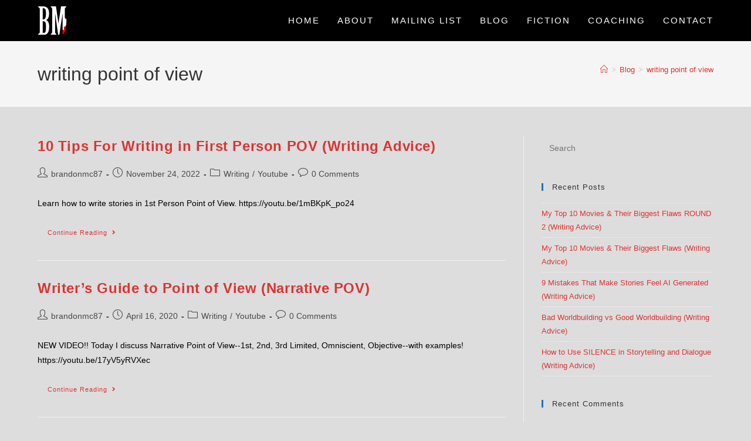

--- FILE ---
content_type: text/html; charset=UTF-8
request_url: https://brandonmcnulty.com/tag/writing-point-of-view/
body_size: 16612
content:
<!DOCTYPE html>
<html class="html" lang="en-US">
<head>
	<meta charset="UTF-8">
	<link rel="profile" href="https://gmpg.org/xfn/11">

	<meta name='robots' content='index, follow, max-image-preview:large, max-snippet:-1, max-video-preview:-1' />
<meta name="viewport" content="width=device-width, initial-scale=1">
	<!-- This site is optimized with the Yoast SEO plugin v26.8 - https://yoast.com/product/yoast-seo-wordpress/ -->
	<title>writing point of view Archives - BrandonMcNulty.com</title>
	<link rel="canonical" href="https://brandonmcnulty.com/tag/writing-point-of-view/" />
	<meta property="og:locale" content="en_US" />
	<meta property="og:type" content="article" />
	<meta property="og:title" content="writing point of view Archives - BrandonMcNulty.com" />
	<meta property="og:url" content="https://brandonmcnulty.com/tag/writing-point-of-view/" />
	<meta property="og:site_name" content="BrandonMcNulty.com" />
	<meta name="twitter:card" content="summary_large_image" />
	<meta name="twitter:site" content="@McNultyFiction" />
	<script type="application/ld+json" class="yoast-schema-graph">{"@context":"https://schema.org","@graph":[{"@type":"CollectionPage","@id":"https://brandonmcnulty.com/tag/writing-point-of-view/","url":"https://brandonmcnulty.com/tag/writing-point-of-view/","name":"writing point of view Archives - BrandonMcNulty.com","isPartOf":{"@id":"https://brandonmcnulty.com/#website"},"breadcrumb":{"@id":"https://brandonmcnulty.com/tag/writing-point-of-view/#breadcrumb"},"inLanguage":"en-US"},{"@type":"BreadcrumbList","@id":"https://brandonmcnulty.com/tag/writing-point-of-view/#breadcrumb","itemListElement":[{"@type":"ListItem","position":1,"name":"Home","item":"https://brandonmcnulty.com/"},{"@type":"ListItem","position":2,"name":"writing point of view"}]},{"@type":"WebSite","@id":"https://brandonmcnulty.com/#website","url":"https://brandonmcnulty.com/","name":"BrandonMcNulty.com","description":"Official Website of Writer Brandon McNulty","publisher":{"@id":"https://brandonmcnulty.com/#organization"},"potentialAction":[{"@type":"SearchAction","target":{"@type":"EntryPoint","urlTemplate":"https://brandonmcnulty.com/?s={search_term_string}"},"query-input":{"@type":"PropertyValueSpecification","valueRequired":true,"valueName":"search_term_string"}}],"inLanguage":"en-US"},{"@type":"Organization","@id":"https://brandonmcnulty.com/#organization","name":"BrandonMcNulty.com","url":"https://brandonmcnulty.com/","logo":{"@type":"ImageObject","inLanguage":"en-US","@id":"https://brandonmcnulty.com/#/schema/logo/image/","url":"https://brandonmcnulty.com/wp-content/uploads/2020/03/REOptimized.png","contentUrl":"https://brandonmcnulty.com/wp-content/uploads/2020/03/REOptimized.png","width":800,"height":800,"caption":"BrandonMcNulty.com"},"image":{"@id":"https://brandonmcnulty.com/#/schema/logo/image/"},"sameAs":["https://www.facebook.com/McNultyFiction/","https://x.com/McNultyFiction","https://www.youtube.com/channel/UChqAmyhEejCMMIxJmvUrdYw/"]}]}</script>
	<!-- / Yoast SEO plugin. -->


<link rel='dns-prefetch' href='//secure.gravatar.com' />
<link rel='dns-prefetch' href='//stats.wp.com' />
<link rel='dns-prefetch' href='//fonts.googleapis.com' />
<link rel='dns-prefetch' href='//v0.wordpress.com' />
<link rel='preconnect' href='//c0.wp.com' />
<link rel="alternate" type="application/rss+xml" title="BrandonMcNulty.com &raquo; Feed" href="https://brandonmcnulty.com/feed/" />
<link rel="alternate" type="application/rss+xml" title="BrandonMcNulty.com &raquo; Comments Feed" href="https://brandonmcnulty.com/comments/feed/" />
<link rel="alternate" type="application/rss+xml" title="BrandonMcNulty.com &raquo; writing point of view Tag Feed" href="https://brandonmcnulty.com/tag/writing-point-of-view/feed/" />
<style id='wp-img-auto-sizes-contain-inline-css'>
img:is([sizes=auto i],[sizes^="auto," i]){contain-intrinsic-size:3000px 1500px}
/*# sourceURL=wp-img-auto-sizes-contain-inline-css */
</style>
<style id='wp-emoji-styles-inline-css'>

	img.wp-smiley, img.emoji {
		display: inline !important;
		border: none !important;
		box-shadow: none !important;
		height: 1em !important;
		width: 1em !important;
		margin: 0 0.07em !important;
		vertical-align: -0.1em !important;
		background: none !important;
		padding: 0 !important;
	}
/*# sourceURL=wp-emoji-styles-inline-css */
</style>
<link rel='stylesheet' id='wp-block-library-css' href='https://c0.wp.com/c/6.9/wp-includes/css/dist/block-library/style.min.css' media='all' />
<style id='wp-block-library-theme-inline-css'>
.wp-block-audio :where(figcaption){color:#555;font-size:13px;text-align:center}.is-dark-theme .wp-block-audio :where(figcaption){color:#ffffffa6}.wp-block-audio{margin:0 0 1em}.wp-block-code{border:1px solid #ccc;border-radius:4px;font-family:Menlo,Consolas,monaco,monospace;padding:.8em 1em}.wp-block-embed :where(figcaption){color:#555;font-size:13px;text-align:center}.is-dark-theme .wp-block-embed :where(figcaption){color:#ffffffa6}.wp-block-embed{margin:0 0 1em}.blocks-gallery-caption{color:#555;font-size:13px;text-align:center}.is-dark-theme .blocks-gallery-caption{color:#ffffffa6}:root :where(.wp-block-image figcaption){color:#555;font-size:13px;text-align:center}.is-dark-theme :root :where(.wp-block-image figcaption){color:#ffffffa6}.wp-block-image{margin:0 0 1em}.wp-block-pullquote{border-bottom:4px solid;border-top:4px solid;color:currentColor;margin-bottom:1.75em}.wp-block-pullquote :where(cite),.wp-block-pullquote :where(footer),.wp-block-pullquote__citation{color:currentColor;font-size:.8125em;font-style:normal;text-transform:uppercase}.wp-block-quote{border-left:.25em solid;margin:0 0 1.75em;padding-left:1em}.wp-block-quote cite,.wp-block-quote footer{color:currentColor;font-size:.8125em;font-style:normal;position:relative}.wp-block-quote:where(.has-text-align-right){border-left:none;border-right:.25em solid;padding-left:0;padding-right:1em}.wp-block-quote:where(.has-text-align-center){border:none;padding-left:0}.wp-block-quote.is-large,.wp-block-quote.is-style-large,.wp-block-quote:where(.is-style-plain){border:none}.wp-block-search .wp-block-search__label{font-weight:700}.wp-block-search__button{border:1px solid #ccc;padding:.375em .625em}:where(.wp-block-group.has-background){padding:1.25em 2.375em}.wp-block-separator.has-css-opacity{opacity:.4}.wp-block-separator{border:none;border-bottom:2px solid;margin-left:auto;margin-right:auto}.wp-block-separator.has-alpha-channel-opacity{opacity:1}.wp-block-separator:not(.is-style-wide):not(.is-style-dots){width:100px}.wp-block-separator.has-background:not(.is-style-dots){border-bottom:none;height:1px}.wp-block-separator.has-background:not(.is-style-wide):not(.is-style-dots){height:2px}.wp-block-table{margin:0 0 1em}.wp-block-table td,.wp-block-table th{word-break:normal}.wp-block-table :where(figcaption){color:#555;font-size:13px;text-align:center}.is-dark-theme .wp-block-table :where(figcaption){color:#ffffffa6}.wp-block-video :where(figcaption){color:#555;font-size:13px;text-align:center}.is-dark-theme .wp-block-video :where(figcaption){color:#ffffffa6}.wp-block-video{margin:0 0 1em}:root :where(.wp-block-template-part.has-background){margin-bottom:0;margin-top:0;padding:1.25em 2.375em}
/*# sourceURL=/wp-includes/css/dist/block-library/theme.min.css */
</style>
<style id='classic-theme-styles-inline-css'>
/*! This file is auto-generated */
.wp-block-button__link{color:#fff;background-color:#32373c;border-radius:9999px;box-shadow:none;text-decoration:none;padding:calc(.667em + 2px) calc(1.333em + 2px);font-size:1.125em}.wp-block-file__button{background:#32373c;color:#fff;text-decoration:none}
/*# sourceURL=/wp-includes/css/classic-themes.min.css */
</style>
<link rel='stylesheet' id='mediaelement-css' href='https://c0.wp.com/c/6.9/wp-includes/js/mediaelement/mediaelementplayer-legacy.min.css' media='all' />
<link rel='stylesheet' id='wp-mediaelement-css' href='https://c0.wp.com/c/6.9/wp-includes/js/mediaelement/wp-mediaelement.min.css' media='all' />
<style id='jetpack-sharing-buttons-style-inline-css'>
.jetpack-sharing-buttons__services-list{display:flex;flex-direction:row;flex-wrap:wrap;gap:0;list-style-type:none;margin:5px;padding:0}.jetpack-sharing-buttons__services-list.has-small-icon-size{font-size:12px}.jetpack-sharing-buttons__services-list.has-normal-icon-size{font-size:16px}.jetpack-sharing-buttons__services-list.has-large-icon-size{font-size:24px}.jetpack-sharing-buttons__services-list.has-huge-icon-size{font-size:36px}@media print{.jetpack-sharing-buttons__services-list{display:none!important}}.editor-styles-wrapper .wp-block-jetpack-sharing-buttons{gap:0;padding-inline-start:0}ul.jetpack-sharing-buttons__services-list.has-background{padding:1.25em 2.375em}
/*# sourceURL=https://brandonmcnulty.com/wp-content/plugins/jetpack/_inc/blocks/sharing-buttons/view.css */
</style>
<style id='global-styles-inline-css'>
:root{--wp--preset--aspect-ratio--square: 1;--wp--preset--aspect-ratio--4-3: 4/3;--wp--preset--aspect-ratio--3-4: 3/4;--wp--preset--aspect-ratio--3-2: 3/2;--wp--preset--aspect-ratio--2-3: 2/3;--wp--preset--aspect-ratio--16-9: 16/9;--wp--preset--aspect-ratio--9-16: 9/16;--wp--preset--color--black: #000000;--wp--preset--color--cyan-bluish-gray: #abb8c3;--wp--preset--color--white: #ffffff;--wp--preset--color--pale-pink: #f78da7;--wp--preset--color--vivid-red: #cf2e2e;--wp--preset--color--luminous-vivid-orange: #ff6900;--wp--preset--color--luminous-vivid-amber: #fcb900;--wp--preset--color--light-green-cyan: #7bdcb5;--wp--preset--color--vivid-green-cyan: #00d084;--wp--preset--color--pale-cyan-blue: #8ed1fc;--wp--preset--color--vivid-cyan-blue: #0693e3;--wp--preset--color--vivid-purple: #9b51e0;--wp--preset--gradient--vivid-cyan-blue-to-vivid-purple: linear-gradient(135deg,rgb(6,147,227) 0%,rgb(155,81,224) 100%);--wp--preset--gradient--light-green-cyan-to-vivid-green-cyan: linear-gradient(135deg,rgb(122,220,180) 0%,rgb(0,208,130) 100%);--wp--preset--gradient--luminous-vivid-amber-to-luminous-vivid-orange: linear-gradient(135deg,rgb(252,185,0) 0%,rgb(255,105,0) 100%);--wp--preset--gradient--luminous-vivid-orange-to-vivid-red: linear-gradient(135deg,rgb(255,105,0) 0%,rgb(207,46,46) 100%);--wp--preset--gradient--very-light-gray-to-cyan-bluish-gray: linear-gradient(135deg,rgb(238,238,238) 0%,rgb(169,184,195) 100%);--wp--preset--gradient--cool-to-warm-spectrum: linear-gradient(135deg,rgb(74,234,220) 0%,rgb(151,120,209) 20%,rgb(207,42,186) 40%,rgb(238,44,130) 60%,rgb(251,105,98) 80%,rgb(254,248,76) 100%);--wp--preset--gradient--blush-light-purple: linear-gradient(135deg,rgb(255,206,236) 0%,rgb(152,150,240) 100%);--wp--preset--gradient--blush-bordeaux: linear-gradient(135deg,rgb(254,205,165) 0%,rgb(254,45,45) 50%,rgb(107,0,62) 100%);--wp--preset--gradient--luminous-dusk: linear-gradient(135deg,rgb(255,203,112) 0%,rgb(199,81,192) 50%,rgb(65,88,208) 100%);--wp--preset--gradient--pale-ocean: linear-gradient(135deg,rgb(255,245,203) 0%,rgb(182,227,212) 50%,rgb(51,167,181) 100%);--wp--preset--gradient--electric-grass: linear-gradient(135deg,rgb(202,248,128) 0%,rgb(113,206,126) 100%);--wp--preset--gradient--midnight: linear-gradient(135deg,rgb(2,3,129) 0%,rgb(40,116,252) 100%);--wp--preset--font-size--small: 13px;--wp--preset--font-size--medium: 20px;--wp--preset--font-size--large: 36px;--wp--preset--font-size--x-large: 42px;--wp--preset--spacing--20: 0.44rem;--wp--preset--spacing--30: 0.67rem;--wp--preset--spacing--40: 1rem;--wp--preset--spacing--50: 1.5rem;--wp--preset--spacing--60: 2.25rem;--wp--preset--spacing--70: 3.38rem;--wp--preset--spacing--80: 5.06rem;--wp--preset--shadow--natural: 6px 6px 9px rgba(0, 0, 0, 0.2);--wp--preset--shadow--deep: 12px 12px 50px rgba(0, 0, 0, 0.4);--wp--preset--shadow--sharp: 6px 6px 0px rgba(0, 0, 0, 0.2);--wp--preset--shadow--outlined: 6px 6px 0px -3px rgb(255, 255, 255), 6px 6px rgb(0, 0, 0);--wp--preset--shadow--crisp: 6px 6px 0px rgb(0, 0, 0);}:where(.is-layout-flex){gap: 0.5em;}:where(.is-layout-grid){gap: 0.5em;}body .is-layout-flex{display: flex;}.is-layout-flex{flex-wrap: wrap;align-items: center;}.is-layout-flex > :is(*, div){margin: 0;}body .is-layout-grid{display: grid;}.is-layout-grid > :is(*, div){margin: 0;}:where(.wp-block-columns.is-layout-flex){gap: 2em;}:where(.wp-block-columns.is-layout-grid){gap: 2em;}:where(.wp-block-post-template.is-layout-flex){gap: 1.25em;}:where(.wp-block-post-template.is-layout-grid){gap: 1.25em;}.has-black-color{color: var(--wp--preset--color--black) !important;}.has-cyan-bluish-gray-color{color: var(--wp--preset--color--cyan-bluish-gray) !important;}.has-white-color{color: var(--wp--preset--color--white) !important;}.has-pale-pink-color{color: var(--wp--preset--color--pale-pink) !important;}.has-vivid-red-color{color: var(--wp--preset--color--vivid-red) !important;}.has-luminous-vivid-orange-color{color: var(--wp--preset--color--luminous-vivid-orange) !important;}.has-luminous-vivid-amber-color{color: var(--wp--preset--color--luminous-vivid-amber) !important;}.has-light-green-cyan-color{color: var(--wp--preset--color--light-green-cyan) !important;}.has-vivid-green-cyan-color{color: var(--wp--preset--color--vivid-green-cyan) !important;}.has-pale-cyan-blue-color{color: var(--wp--preset--color--pale-cyan-blue) !important;}.has-vivid-cyan-blue-color{color: var(--wp--preset--color--vivid-cyan-blue) !important;}.has-vivid-purple-color{color: var(--wp--preset--color--vivid-purple) !important;}.has-black-background-color{background-color: var(--wp--preset--color--black) !important;}.has-cyan-bluish-gray-background-color{background-color: var(--wp--preset--color--cyan-bluish-gray) !important;}.has-white-background-color{background-color: var(--wp--preset--color--white) !important;}.has-pale-pink-background-color{background-color: var(--wp--preset--color--pale-pink) !important;}.has-vivid-red-background-color{background-color: var(--wp--preset--color--vivid-red) !important;}.has-luminous-vivid-orange-background-color{background-color: var(--wp--preset--color--luminous-vivid-orange) !important;}.has-luminous-vivid-amber-background-color{background-color: var(--wp--preset--color--luminous-vivid-amber) !important;}.has-light-green-cyan-background-color{background-color: var(--wp--preset--color--light-green-cyan) !important;}.has-vivid-green-cyan-background-color{background-color: var(--wp--preset--color--vivid-green-cyan) !important;}.has-pale-cyan-blue-background-color{background-color: var(--wp--preset--color--pale-cyan-blue) !important;}.has-vivid-cyan-blue-background-color{background-color: var(--wp--preset--color--vivid-cyan-blue) !important;}.has-vivid-purple-background-color{background-color: var(--wp--preset--color--vivid-purple) !important;}.has-black-border-color{border-color: var(--wp--preset--color--black) !important;}.has-cyan-bluish-gray-border-color{border-color: var(--wp--preset--color--cyan-bluish-gray) !important;}.has-white-border-color{border-color: var(--wp--preset--color--white) !important;}.has-pale-pink-border-color{border-color: var(--wp--preset--color--pale-pink) !important;}.has-vivid-red-border-color{border-color: var(--wp--preset--color--vivid-red) !important;}.has-luminous-vivid-orange-border-color{border-color: var(--wp--preset--color--luminous-vivid-orange) !important;}.has-luminous-vivid-amber-border-color{border-color: var(--wp--preset--color--luminous-vivid-amber) !important;}.has-light-green-cyan-border-color{border-color: var(--wp--preset--color--light-green-cyan) !important;}.has-vivid-green-cyan-border-color{border-color: var(--wp--preset--color--vivid-green-cyan) !important;}.has-pale-cyan-blue-border-color{border-color: var(--wp--preset--color--pale-cyan-blue) !important;}.has-vivid-cyan-blue-border-color{border-color: var(--wp--preset--color--vivid-cyan-blue) !important;}.has-vivid-purple-border-color{border-color: var(--wp--preset--color--vivid-purple) !important;}.has-vivid-cyan-blue-to-vivid-purple-gradient-background{background: var(--wp--preset--gradient--vivid-cyan-blue-to-vivid-purple) !important;}.has-light-green-cyan-to-vivid-green-cyan-gradient-background{background: var(--wp--preset--gradient--light-green-cyan-to-vivid-green-cyan) !important;}.has-luminous-vivid-amber-to-luminous-vivid-orange-gradient-background{background: var(--wp--preset--gradient--luminous-vivid-amber-to-luminous-vivid-orange) !important;}.has-luminous-vivid-orange-to-vivid-red-gradient-background{background: var(--wp--preset--gradient--luminous-vivid-orange-to-vivid-red) !important;}.has-very-light-gray-to-cyan-bluish-gray-gradient-background{background: var(--wp--preset--gradient--very-light-gray-to-cyan-bluish-gray) !important;}.has-cool-to-warm-spectrum-gradient-background{background: var(--wp--preset--gradient--cool-to-warm-spectrum) !important;}.has-blush-light-purple-gradient-background{background: var(--wp--preset--gradient--blush-light-purple) !important;}.has-blush-bordeaux-gradient-background{background: var(--wp--preset--gradient--blush-bordeaux) !important;}.has-luminous-dusk-gradient-background{background: var(--wp--preset--gradient--luminous-dusk) !important;}.has-pale-ocean-gradient-background{background: var(--wp--preset--gradient--pale-ocean) !important;}.has-electric-grass-gradient-background{background: var(--wp--preset--gradient--electric-grass) !important;}.has-midnight-gradient-background{background: var(--wp--preset--gradient--midnight) !important;}.has-small-font-size{font-size: var(--wp--preset--font-size--small) !important;}.has-medium-font-size{font-size: var(--wp--preset--font-size--medium) !important;}.has-large-font-size{font-size: var(--wp--preset--font-size--large) !important;}.has-x-large-font-size{font-size: var(--wp--preset--font-size--x-large) !important;}
:where(.wp-block-post-template.is-layout-flex){gap: 1.25em;}:where(.wp-block-post-template.is-layout-grid){gap: 1.25em;}
:where(.wp-block-term-template.is-layout-flex){gap: 1.25em;}:where(.wp-block-term-template.is-layout-grid){gap: 1.25em;}
:where(.wp-block-columns.is-layout-flex){gap: 2em;}:where(.wp-block-columns.is-layout-grid){gap: 2em;}
:root :where(.wp-block-pullquote){font-size: 1.5em;line-height: 1.6;}
/*# sourceURL=global-styles-inline-css */
</style>
<link rel='stylesheet' id='contact-form-7-css' href='https://brandonmcnulty.com/wp-content/plugins/contact-form-7/includes/css/styles.css?ver=6.1.4' media='all' />
<link rel='stylesheet' id='mc4wp-form-themes-css' href='https://brandonmcnulty.com/wp-content/plugins/mailchimp-for-wp/assets/css/form-themes.css?ver=4.11.1' media='all' />
<link rel='stylesheet' id='elementor-frontend-css' href='https://brandonmcnulty.com/wp-content/plugins/elementor/assets/css/frontend.min.css?ver=3.34.2' media='all' />
<link rel='stylesheet' id='elementor-post-141-css' href='https://brandonmcnulty.com/wp-content/uploads/elementor/css/post-141.css?ver=1769102436' media='all' />
<link rel='stylesheet' id='font-awesome-css' href='https://brandonmcnulty.com/wp-content/themes/oceanwp/assets/fonts/fontawesome/css/all.min.css?ver=6.7.2' media='all' />
<link rel='stylesheet' id='simple-line-icons-css' href='https://brandonmcnulty.com/wp-content/themes/oceanwp/assets/css/third/simple-line-icons.min.css?ver=2.4.0' media='all' />
<link rel='stylesheet' id='oceanwp-style-css' href='https://brandonmcnulty.com/wp-content/themes/oceanwp/assets/css/style.min.css?ver=4.1.4' media='all' />
<link rel='stylesheet' id='oceanwp-google-font-raleway-css' href='//fonts.googleapis.com/css?family=Raleway%3A100%2C200%2C300%2C400%2C500%2C600%2C700%2C800%2C900%2C100i%2C200i%2C300i%2C400i%2C500i%2C600i%2C700i%2C800i%2C900i&#038;subset=latin&#038;display=swap&#038;ver=6.9' media='all' />
<link rel='stylesheet' id='oe-widgets-style-css' href='https://brandonmcnulty.com/wp-content/plugins/ocean-extra/assets/css/widgets.css?ver=6.9' media='all' />
<link rel='stylesheet' id='elementor-icons-shared-0-css' href='https://brandonmcnulty.com/wp-content/plugins/elementor/assets/lib/font-awesome/css/fontawesome.min.css?ver=5.15.3' media='all' />
<link rel='stylesheet' id='elementor-icons-fa-brands-css' href='https://brandonmcnulty.com/wp-content/plugins/elementor/assets/lib/font-awesome/css/brands.min.css?ver=5.15.3' media='all' />
<link rel='stylesheet' id='elementor-icons-fa-solid-css' href='https://brandonmcnulty.com/wp-content/plugins/elementor/assets/lib/font-awesome/css/solid.min.css?ver=5.15.3' media='all' />
<script src="https://c0.wp.com/c/6.9/wp-includes/js/jquery/jquery.min.js" id="jquery-core-js"></script>
<script src="https://c0.wp.com/c/6.9/wp-includes/js/jquery/jquery-migrate.min.js" id="jquery-migrate-js"></script>
<link rel="https://api.w.org/" href="https://brandonmcnulty.com/wp-json/" /><link rel="alternate" title="JSON" type="application/json" href="https://brandonmcnulty.com/wp-json/wp/v2/tags/615" /><link rel="EditURI" type="application/rsd+xml" title="RSD" href="https://brandonmcnulty.com/xmlrpc.php?rsd" />
<meta name="generator" content="WordPress 6.9" />
	<style>img#wpstats{display:none}</style>
		<meta name="generator" content="Elementor 3.34.2; features: additional_custom_breakpoints; settings: css_print_method-external, google_font-enabled, font_display-auto">
<style>.recentcomments a{display:inline !important;padding:0 !important;margin:0 !important;}</style>			<style>
				.e-con.e-parent:nth-of-type(n+4):not(.e-lazyloaded):not(.e-no-lazyload),
				.e-con.e-parent:nth-of-type(n+4):not(.e-lazyloaded):not(.e-no-lazyload) * {
					background-image: none !important;
				}
				@media screen and (max-height: 1024px) {
					.e-con.e-parent:nth-of-type(n+3):not(.e-lazyloaded):not(.e-no-lazyload),
					.e-con.e-parent:nth-of-type(n+3):not(.e-lazyloaded):not(.e-no-lazyload) * {
						background-image: none !important;
					}
				}
				@media screen and (max-height: 640px) {
					.e-con.e-parent:nth-of-type(n+2):not(.e-lazyloaded):not(.e-no-lazyload),
					.e-con.e-parent:nth-of-type(n+2):not(.e-lazyloaded):not(.e-no-lazyload) * {
						background-image: none !important;
					}
				}
			</style>
			<link rel="icon" href="https://brandonmcnulty.com/wp-content/uploads/2020/04/blackback5x5-150x150.png" sizes="32x32" />
<link rel="icon" href="https://brandonmcnulty.com/wp-content/uploads/2020/04/blackback5x5-300x300.png" sizes="192x192" />
<link rel="apple-touch-icon" href="https://brandonmcnulty.com/wp-content/uploads/2020/04/blackback5x5-300x300.png" />
<meta name="msapplication-TileImage" content="https://brandonmcnulty.com/wp-content/uploads/2020/04/blackback5x5-300x300.png" />
<!-- OceanWP CSS -->
<style type="text/css">
/* Colors */a:hover,a.light:hover,.theme-heading .text::before,.theme-heading .text::after,#top-bar-content >a:hover,#top-bar-social li.oceanwp-email a:hover,#site-navigation-wrap .dropdown-menu >li >a:hover,#site-header.medium-header #medium-searchform button:hover,.oceanwp-mobile-menu-icon a:hover,.blog-entry.post .blog-entry-header .entry-title a:hover,.blog-entry.post .blog-entry-readmore a:hover,.blog-entry.thumbnail-entry .blog-entry-category a,ul.meta li a:hover,.dropcap,.single nav.post-navigation .nav-links .title,body .related-post-title a:hover,body #wp-calendar caption,body .contact-info-widget.default i,body .contact-info-widget.big-icons i,body .custom-links-widget .oceanwp-custom-links li a:hover,body .custom-links-widget .oceanwp-custom-links li a:hover:before,body .posts-thumbnails-widget li a:hover,body .social-widget li.oceanwp-email a:hover,.comment-author .comment-meta .comment-reply-link,#respond #cancel-comment-reply-link:hover,#footer-widgets .footer-box a:hover,#footer-bottom a:hover,#footer-bottom #footer-bottom-menu a:hover,.sidr a:hover,.sidr-class-dropdown-toggle:hover,.sidr-class-menu-item-has-children.active >a,.sidr-class-menu-item-has-children.active >a >.sidr-class-dropdown-toggle,input[type=checkbox]:checked:before{color:#1e73be}.single nav.post-navigation .nav-links .title .owp-icon use,.blog-entry.post .blog-entry-readmore a:hover .owp-icon use,body .contact-info-widget.default .owp-icon use,body .contact-info-widget.big-icons .owp-icon use{stroke:#1e73be}input[type="button"],input[type="reset"],input[type="submit"],button[type="submit"],.button,#site-navigation-wrap .dropdown-menu >li.btn >a >span,.thumbnail:hover i,.thumbnail:hover .link-post-svg-icon,.post-quote-content,.omw-modal .omw-close-modal,body .contact-info-widget.big-icons li:hover i,body .contact-info-widget.big-icons li:hover .owp-icon,body div.wpforms-container-full .wpforms-form input[type=submit],body div.wpforms-container-full .wpforms-form button[type=submit],body div.wpforms-container-full .wpforms-form .wpforms-page-button,.woocommerce-cart .wp-element-button,.woocommerce-checkout .wp-element-button,.wp-block-button__link{background-color:#1e73be}.widget-title{border-color:#1e73be}blockquote{border-color:#1e73be}.wp-block-quote{border-color:#1e73be}#searchform-dropdown{border-color:#1e73be}.dropdown-menu .sub-menu{border-color:#1e73be}.blog-entry.large-entry .blog-entry-readmore a:hover{border-color:#1e73be}.oceanwp-newsletter-form-wrap input[type="email"]:focus{border-color:#1e73be}.social-widget li.oceanwp-email a:hover{border-color:#1e73be}#respond #cancel-comment-reply-link:hover{border-color:#1e73be}body .contact-info-widget.big-icons li:hover i{border-color:#1e73be}body .contact-info-widget.big-icons li:hover .owp-icon{border-color:#1e73be}#footer-widgets .oceanwp-newsletter-form-wrap input[type="email"]:focus{border-color:#1e73be}body,.separate-layout,.has-parallax-footer:not(.separate-layout) #main{background-color:#dddddd}a{color:#dd3333}a .owp-icon use{stroke:#dd3333}a:hover{color:#1e73be}a:hover .owp-icon use{stroke:#1e73be}body .theme-button,body input[type="submit"],body button[type="submit"],body button,body .button,body div.wpforms-container-full .wpforms-form input[type=submit],body div.wpforms-container-full .wpforms-form button[type=submit],body div.wpforms-container-full .wpforms-form .wpforms-page-button,.woocommerce-cart .wp-element-button,.woocommerce-checkout .wp-element-button,.wp-block-button__link{border-color:#ffffff}body .theme-button:hover,body input[type="submit"]:hover,body button[type="submit"]:hover,body button:hover,body .button:hover,body div.wpforms-container-full .wpforms-form input[type=submit]:hover,body div.wpforms-container-full .wpforms-form input[type=submit]:active,body div.wpforms-container-full .wpforms-form button[type=submit]:hover,body div.wpforms-container-full .wpforms-form button[type=submit]:active,body div.wpforms-container-full .wpforms-form .wpforms-page-button:hover,body div.wpforms-container-full .wpforms-form .wpforms-page-button:active,.woocommerce-cart .wp-element-button:hover,.woocommerce-checkout .wp-element-button:hover,.wp-block-button__link:hover{border-color:#ffffff}body{color:#000000}/* OceanWP Style Settings CSS */.theme-button,input[type="submit"],button[type="submit"],button,.button,body div.wpforms-container-full .wpforms-form input[type=submit],body div.wpforms-container-full .wpforms-form button[type=submit],body div.wpforms-container-full .wpforms-form .wpforms-page-button{border-style:solid}.theme-button,input[type="submit"],button[type="submit"],button,.button,body div.wpforms-container-full .wpforms-form input[type=submit],body div.wpforms-container-full .wpforms-form button[type=submit],body div.wpforms-container-full .wpforms-form .wpforms-page-button{border-width:1px}form input[type="text"],form input[type="password"],form input[type="email"],form input[type="url"],form input[type="date"],form input[type="month"],form input[type="time"],form input[type="datetime"],form input[type="datetime-local"],form input[type="week"],form input[type="number"],form input[type="search"],form input[type="tel"],form input[type="color"],form select,form textarea,.woocommerce .woocommerce-checkout .select2-container--default .select2-selection--single{border-style:solid}body div.wpforms-container-full .wpforms-form input[type=date],body div.wpforms-container-full .wpforms-form input[type=datetime],body div.wpforms-container-full .wpforms-form input[type=datetime-local],body div.wpforms-container-full .wpforms-form input[type=email],body div.wpforms-container-full .wpforms-form input[type=month],body div.wpforms-container-full .wpforms-form input[type=number],body div.wpforms-container-full .wpforms-form input[type=password],body div.wpforms-container-full .wpforms-form input[type=range],body div.wpforms-container-full .wpforms-form input[type=search],body div.wpforms-container-full .wpforms-form input[type=tel],body div.wpforms-container-full .wpforms-form input[type=text],body div.wpforms-container-full .wpforms-form input[type=time],body div.wpforms-container-full .wpforms-form input[type=url],body div.wpforms-container-full .wpforms-form input[type=week],body div.wpforms-container-full .wpforms-form select,body div.wpforms-container-full .wpforms-form textarea{border-style:solid}form input[type="text"],form input[type="password"],form input[type="email"],form input[type="url"],form input[type="date"],form input[type="month"],form input[type="time"],form input[type="datetime"],form input[type="datetime-local"],form input[type="week"],form input[type="number"],form input[type="search"],form input[type="tel"],form input[type="color"],form select,form textarea{border-radius:3px}body div.wpforms-container-full .wpforms-form input[type=date],body div.wpforms-container-full .wpforms-form input[type=datetime],body div.wpforms-container-full .wpforms-form input[type=datetime-local],body div.wpforms-container-full .wpforms-form input[type=email],body div.wpforms-container-full .wpforms-form input[type=month],body div.wpforms-container-full .wpforms-form input[type=number],body div.wpforms-container-full .wpforms-form input[type=password],body div.wpforms-container-full .wpforms-form input[type=range],body div.wpforms-container-full .wpforms-form input[type=search],body div.wpforms-container-full .wpforms-form input[type=tel],body div.wpforms-container-full .wpforms-form input[type=text],body div.wpforms-container-full .wpforms-form input[type=time],body div.wpforms-container-full .wpforms-form input[type=url],body div.wpforms-container-full .wpforms-form input[type=week],body div.wpforms-container-full .wpforms-form select,body div.wpforms-container-full .wpforms-form textarea{border-radius:3px}/* Header */#site-logo #site-logo-inner,.oceanwp-social-menu .social-menu-inner,#site-header.full_screen-header .menu-bar-inner,.after-header-content .after-header-content-inner{height:70px}#site-navigation-wrap .dropdown-menu >li >a,#site-navigation-wrap .dropdown-menu >li >span.opl-logout-link,.oceanwp-mobile-menu-icon a,.mobile-menu-close,.after-header-content-inner >a{line-height:70px}#site-header,.has-transparent-header .is-sticky #site-header,.has-vh-transparent .is-sticky #site-header.vertical-header,#searchform-header-replace{background-color:#000000}#site-header.has-header-media .overlay-header-media{background-color:rgba(0,0,0,0.5)}#site-logo #site-logo-inner a img,#site-header.center-header #site-navigation-wrap .middle-site-logo a img{max-width:50px}#site-logo a.site-logo-text{color:#ffffff}#site-logo a.site-logo-text:hover{color:#0a0000}#site-navigation-wrap .dropdown-menu >li >a,.oceanwp-mobile-menu-icon a,#searchform-header-replace-close{color:#ffffff}#site-navigation-wrap .dropdown-menu >li >a .owp-icon use,.oceanwp-mobile-menu-icon a .owp-icon use,#searchform-header-replace-close .owp-icon use{stroke:#ffffff}#site-navigation-wrap .dropdown-menu >li >a:hover,.oceanwp-mobile-menu-icon a:hover,#searchform-header-replace-close:hover{color:#6595bf}#site-navigation-wrap .dropdown-menu >li >a:hover .owp-icon use,.oceanwp-mobile-menu-icon a:hover .owp-icon use,#searchform-header-replace-close:hover .owp-icon use{stroke:#6595bf}#site-navigation-wrap .dropdown-menu >.current-menu-item >a,#site-navigation-wrap .dropdown-menu >.current-menu-ancestor >a,#site-navigation-wrap .dropdown-menu >.current-menu-item >a:hover,#site-navigation-wrap .dropdown-menu >.current-menu-ancestor >a:hover{color:#ffffff}/* Blog CSS */.ocean-single-post-header ul.meta-item li a:hover{color:#333333}/* Footer Widgets */#footer-widgets{padding:0}#footer-widgets{background-color:#cecece}/* Typography */body{font-size:14px;line-height:1.8}h1,h2,h3,h4,h5,h6,.theme-heading,.widget-title,.oceanwp-widget-recent-posts-title,.comment-reply-title,.entry-title,.sidebar-box .widget-title{line-height:1.4}h1{font-size:23px;line-height:1.4}h2{font-size:20px;line-height:1.4}h3{font-size:18px;line-height:1.4}h4{font-size:17px;line-height:1.4}h5{font-size:14px;line-height:1.4}h6{font-size:15px;line-height:1.4}.page-header .page-header-title,.page-header.background-image-page-header .page-header-title{font-size:32px;line-height:1.4}.page-header .page-subheading{font-size:15px;line-height:1.8}.site-breadcrumbs,.site-breadcrumbs a{font-size:13px;line-height:1.4}#top-bar-content,#top-bar-social-alt{font-size:12px;line-height:1.8}#site-logo a.site-logo-text{font-family:Raleway;font-size:22px;line-height:1.8}#site-navigation-wrap .dropdown-menu >li >a,#site-header.full_screen-header .fs-dropdown-menu >li >a,#site-header.top-header #site-navigation-wrap .dropdown-menu >li >a,#site-header.center-header #site-navigation-wrap .dropdown-menu >li >a,#site-header.medium-header #site-navigation-wrap .dropdown-menu >li >a,.oceanwp-mobile-menu-icon a{font-size:15px;letter-spacing:2px;text-transform:uppercase}.dropdown-menu ul li a.menu-link,#site-header.full_screen-header .fs-dropdown-menu ul.sub-menu li a{font-size:12px;line-height:1.2;letter-spacing:.6px}.sidr-class-dropdown-menu li a,a.sidr-class-toggle-sidr-close,#mobile-dropdown ul li a,body #mobile-fullscreen ul li a{font-size:15px;line-height:1.8}.blog-entry.post .blog-entry-header .entry-title a{font-size:24px;line-height:1.4}.ocean-single-post-header .single-post-title{font-size:34px;line-height:1.4;letter-spacing:.6px}.ocean-single-post-header ul.meta-item li,.ocean-single-post-header ul.meta-item li a{font-size:13px;line-height:1.4;letter-spacing:.6px}.ocean-single-post-header .post-author-name,.ocean-single-post-header .post-author-name a{font-size:14px;line-height:1.4;letter-spacing:.6px}.ocean-single-post-header .post-author-description{font-size:12px;line-height:1.4;letter-spacing:.6px}.single-post .entry-title{line-height:1.4;letter-spacing:.6px}.single-post ul.meta li,.single-post ul.meta li a{font-size:14px;line-height:1.4;letter-spacing:.6px}.sidebar-box .widget-title,.sidebar-box.widget_block .wp-block-heading{font-size:13px;line-height:1;letter-spacing:1px}#footer-widgets .footer-box .widget-title{font-size:13px;line-height:1;letter-spacing:1px}#footer-bottom #copyright{font-size:12px;line-height:1}#footer-bottom #footer-bottom-menu{font-size:12px;line-height:1}.woocommerce-store-notice.demo_store{line-height:2;letter-spacing:1.5px}.demo_store .woocommerce-store-notice__dismiss-link{line-height:2;letter-spacing:1.5px}.woocommerce ul.products li.product li.title h2,.woocommerce ul.products li.product li.title a{font-size:14px;line-height:1.5}.woocommerce ul.products li.product li.category,.woocommerce ul.products li.product li.category a{font-size:12px;line-height:1}.woocommerce ul.products li.product .price{font-size:18px;line-height:1}.woocommerce ul.products li.product .button,.woocommerce ul.products li.product .product-inner .added_to_cart{font-size:12px;line-height:1.5;letter-spacing:1px}.woocommerce ul.products li.owp-woo-cond-notice span,.woocommerce ul.products li.owp-woo-cond-notice a{font-size:16px;line-height:1;letter-spacing:1px;font-weight:600;text-transform:capitalize}.woocommerce div.product .product_title{font-size:24px;line-height:1.4;letter-spacing:.6px}.woocommerce div.product p.price{font-size:36px;line-height:1}.woocommerce .owp-btn-normal .summary form button.button,.woocommerce .owp-btn-big .summary form button.button,.woocommerce .owp-btn-very-big .summary form button.button{font-size:12px;line-height:1.5;letter-spacing:1px;text-transform:uppercase}.woocommerce div.owp-woo-single-cond-notice span,.woocommerce div.owp-woo-single-cond-notice a{font-size:18px;line-height:2;letter-spacing:1.5px;font-weight:600;text-transform:capitalize}.ocean-preloader--active .preloader-after-content{font-size:20px;line-height:1.8;letter-spacing:.6px}
</style></head>

<body class="archive tag tag-writing-point-of-view tag-615 wp-custom-logo wp-embed-responsive wp-theme-oceanwp oceanwp-theme dropdown-mobile no-header-border default-breakpoint has-sidebar content-right-sidebar has-breadcrumbs elementor-default elementor-kit-523" itemscope="itemscope" itemtype="https://schema.org/Blog">

	
	
	<div id="outer-wrap" class="site clr">

		<a class="skip-link screen-reader-text" href="#main">Skip to content</a>

		
		<div id="wrap" class="clr">

			
			
<header id="site-header" class="minimal-header clr" data-height="70" itemscope="itemscope" itemtype="https://schema.org/WPHeader" role="banner">

	
					
			<div id="site-header-inner" class="clr container">

				
				

<div id="site-logo" class="clr" itemscope itemtype="https://schema.org/Brand" >

	
	<div id="site-logo-inner" class="clr">

		<a href="https://brandonmcnulty.com/" class="custom-logo-link" rel="home"><img fetchpriority="high" width="800" height="800" src="https://brandonmcnulty.com/wp-content/uploads/2020/03/REOptimized.png" class="custom-logo" alt="BrandonMcNulty.com" decoding="async" srcset="https://brandonmcnulty.com/wp-content/uploads/2020/03/REOptimized.png 800w, https://brandonmcnulty.com/wp-content/uploads/2020/03/REOptimized-300x300.png 300w, https://brandonmcnulty.com/wp-content/uploads/2020/03/REOptimized-150x150.png 150w, https://brandonmcnulty.com/wp-content/uploads/2020/03/REOptimized-768x768.png 768w" sizes="(max-width: 800px) 100vw, 800px" /></a>
	</div><!-- #site-logo-inner -->

	
	
</div><!-- #site-logo -->

			<div id="site-navigation-wrap" class="clr">
			
			
			
			<nav id="site-navigation" class="navigation main-navigation clr" itemscope="itemscope" itemtype="https://schema.org/SiteNavigationElement" role="navigation" >

				<ul id="menu-main" class="main-menu dropdown-menu sf-menu"><li id="menu-item-40" class="menu-item menu-item-type-custom menu-item-object-custom menu-item-home menu-item-40"><a href="http://brandonmcnulty.com" class="menu-link"><span class="text-wrap">Home</span></a></li><li id="menu-item-41" class="menu-item menu-item-type-post_type menu-item-object-page menu-item-41"><a href="https://brandonmcnulty.com/brandon-mcnulty/" class="menu-link"><span class="text-wrap">About</span></a></li><li id="menu-item-493" class="menu-item menu-item-type-post_type menu-item-object-page menu-item-493"><a href="https://brandonmcnulty.com/mailing-list/" class="menu-link"><span class="text-wrap">Mailing List</span></a></li><li id="menu-item-186" class="menu-item menu-item-type-post_type menu-item-object-page current_page_parent menu-item-186"><a href="https://brandonmcnulty.com/blog/" class="menu-link"><span class="text-wrap">Blog</span></a></li><li id="menu-item-42" class="menu-item menu-item-type-post_type menu-item-object-page menu-item-42"><a href="https://brandonmcnulty.com/fiction/" class="menu-link"><span class="text-wrap">Fiction</span></a></li><li id="menu-item-1672" class="menu-item menu-item-type-post_type menu-item-object-page menu-item-1672"><a href="https://brandonmcnulty.com/coaching/" class="menu-link"><span class="text-wrap">Coaching</span></a></li><li id="menu-item-43" class="menu-item menu-item-type-post_type menu-item-object-page menu-item-43"><a href="https://brandonmcnulty.com/contact/" class="menu-link"><span class="text-wrap">Contact</span></a></li></ul>
			</nav><!-- #site-navigation -->

			
			
					</div><!-- #site-navigation-wrap -->
			
		
	
				
	
	<div class="oceanwp-mobile-menu-icon clr mobile-right">

		
		
		
		<a href="https://brandonmcnulty.com/#mobile-menu-toggle" class="mobile-menu"  aria-label="Mobile Menu">
							<i class="fa fa-bars" aria-hidden="true"></i>
								<span class="oceanwp-text">Menu</span>
				<span class="oceanwp-close-text">Close</span>
						</a>

		
		
		
	</div><!-- #oceanwp-mobile-menu-navbar -->

	

			</div><!-- #site-header-inner -->

			
<div id="mobile-dropdown" class="clr" >

	<nav class="clr" itemscope="itemscope" itemtype="https://schema.org/SiteNavigationElement">

		<ul id="menu-main-1" class="menu"><li class="menu-item menu-item-type-custom menu-item-object-custom menu-item-home menu-item-40"><a href="http://brandonmcnulty.com">Home</a></li>
<li class="menu-item menu-item-type-post_type menu-item-object-page menu-item-41"><a href="https://brandonmcnulty.com/brandon-mcnulty/">About</a></li>
<li class="menu-item menu-item-type-post_type menu-item-object-page menu-item-493"><a href="https://brandonmcnulty.com/mailing-list/">Mailing List</a></li>
<li class="menu-item menu-item-type-post_type menu-item-object-page current_page_parent menu-item-186"><a href="https://brandonmcnulty.com/blog/">Blog</a></li>
<li class="menu-item menu-item-type-post_type menu-item-object-page menu-item-42"><a href="https://brandonmcnulty.com/fiction/">Fiction</a></li>
<li class="menu-item menu-item-type-post_type menu-item-object-page menu-item-1672"><a href="https://brandonmcnulty.com/coaching/">Coaching</a></li>
<li class="menu-item menu-item-type-post_type menu-item-object-page menu-item-43"><a href="https://brandonmcnulty.com/contact/">Contact</a></li>
</ul>
<div id="mobile-menu-search" class="clr">
	<form aria-label="Search this website" method="get" action="https://brandonmcnulty.com/" class="mobile-searchform">
		<input aria-label="Insert search query" value="" class="field" id="ocean-mobile-search-1" type="search" name="s" autocomplete="off" placeholder="Search" />
		<button aria-label="Submit search" type="submit" class="searchform-submit">
			<i class=" icon-magnifier" aria-hidden="true" role="img"></i>		</button>
					</form>
</div><!-- .mobile-menu-search -->

	</nav>

</div>

			
			
		
		
</header><!-- #site-header -->


			
			<main id="main" class="site-main clr"  role="main">

				

<header class="page-header">

	
	<div class="container clr page-header-inner">

		
			<h1 class="page-header-title clr" itemprop="headline">writing point of view</h1>

			
		
		<nav role="navigation" aria-label="Breadcrumbs" class="site-breadcrumbs clr position-"><ol class="trail-items" itemscope itemtype="http://schema.org/BreadcrumbList"><meta name="numberOfItems" content="3" /><meta name="itemListOrder" content="Ascending" /><li class="trail-item trail-begin" itemprop="itemListElement" itemscope itemtype="https://schema.org/ListItem"><a href="https://brandonmcnulty.com" rel="home" aria-label="Home" itemprop="item"><span itemprop="name"><i class=" icon-home" aria-hidden="true" role="img"></i><span class="breadcrumb-home has-icon">Home</span></span></a><span class="breadcrumb-sep">></span><meta itemprop="position" content="1" /></li><li class="trail-item" itemprop="itemListElement" itemscope itemtype="https://schema.org/ListItem"><a href="https://brandonmcnulty.com/blog/" itemprop="item"><span itemprop="name">Blog</span></a><span class="breadcrumb-sep">></span><meta itemprop="position" content="2" /></li><li class="trail-item trail-end" itemprop="itemListElement" itemscope itemtype="https://schema.org/ListItem"><span itemprop="name"><a href="https://brandonmcnulty.com/tag/writing-point-of-view/">writing point of view</a></span><meta itemprop="position" content="3" /></li></ol></nav>
	</div><!-- .page-header-inner -->

	
	
</header><!-- .page-header -->


	
	<div id="content-wrap" class="container clr">

		
		<div id="primary" class="content-area clr">

			
			<div id="content" class="site-content clr">

				
										<div id="blog-entries" class="entries clr tablet-col tablet-2-col mobile-col mobile-1-col">

							
							
								
								
	<article id="post-1085" class="blog-entry clr no-featured-image large-entry post-1085 post type-post status-publish format-standard hentry category-writing category-youtube tag-1st-person tag-bad-parts tag-book tag-brandon-mcnulty tag-characters-point-of-view tag-creative-writing tag-entry-wounds tag-fiction tag-first-person tag-first-person-point-of-view tag-first-person-pov tag-how-to-use tag-how-to-write tag-how-to-write-a-book tag-how-to-write-a-novel tag-how-to-write-in-first-person tag-mistakes-new-writers-make tag-narrative-point-of-view tag-narrative-pov tag-narrator tag-novel tag-point-of-view-in-literature tag-point-of-view-literary-device tag-pov tag-storytelling tag-writing tag-writing-advice tag-writing-point-of-view tag-writing-pov tag-writing-tips entry">

		<div class="blog-entry-inner clr">

			

<header class="blog-entry-header clr">
	<h2 class="blog-entry-title entry-title">
		<a href="https://brandonmcnulty.com/10-tips-for-writing-in-first-person-pov-writing-advice/"  rel="bookmark">10 Tips For Writing in First Person POV (Writing Advice)</a>
	</h2><!-- .blog-entry-title -->
</header><!-- .blog-entry-header -->


<ul class="meta obem-default clr" aria-label="Post details:">

	
					<li class="meta-author" itemprop="name"><span class="screen-reader-text">Post author:</span><i class=" icon-user" aria-hidden="true" role="img"></i><a href="https://brandonmcnulty.com/author/brandonmc87/" title="Posts by brandonmc87" rel="author"  itemprop="author" itemscope="itemscope" itemtype="https://schema.org/Person">brandonmc87</a></li>
		
		
		
		
		
		
	
		
					<li class="meta-date" itemprop="datePublished"><span class="screen-reader-text">Post published:</span><i class=" icon-clock" aria-hidden="true" role="img"></i>November 24, 2022</li>
		
		
		
		
		
	
		
		
		
					<li class="meta-cat"><span class="screen-reader-text">Post category:</span><i class=" icon-folder" aria-hidden="true" role="img"></i><a href="https://brandonmcnulty.com/category/writing/" rel="category tag">Writing</a><span class="owp-sep" aria-hidden="true">/</span><a href="https://brandonmcnulty.com/category/youtube/" rel="category tag">Youtube</a></li>
		
		
		
	
		
		
		
		
		
					<li class="meta-comments"><span class="screen-reader-text">Post comments:</span><i class=" icon-bubble" aria-hidden="true" role="img"></i><a href="https://brandonmcnulty.com/10-tips-for-writing-in-first-person-pov-writing-advice/#respond" class="comments-link" >0 Comments</a></li>
		
	
</ul>



<div class="blog-entry-summary clr" itemprop="text">

	
		<p>
			Learn how to write stories in 1st Person Point of View. https://youtu.be/1mBKpK_po24		</p>

		
</div><!-- .blog-entry-summary -->



<div class="blog-entry-readmore clr">
	
<a href="https://brandonmcnulty.com/10-tips-for-writing-in-first-person-pov-writing-advice/" 
	>
	Continue Reading<span class="screen-reader-text">10 Tips For Writing in First Person POV (Writing Advice)</span><i class=" fa fa-angle-right" aria-hidden="true" role="img"></i></a>

</div><!-- .blog-entry-readmore -->


			
		</div><!-- .blog-entry-inner -->

	</article><!-- #post-## -->

	
								
							
								
								
	<article id="post-588" class="blog-entry clr no-featured-image large-entry post-588 post type-post status-publish format-standard hentry category-writing category-youtube tag-1st-person tag-2nd-person tag-3rd-person-limited tag-3rd-person-objective tag-3rd-person-omniscient tag-3rd-person-point-of-view tag-brandon-mcnulty tag-characters-point-of-view tag-creative-writing tag-fiction tag-how-to-use tag-how-to-write-a-book tag-how-to-write-a-novel tag-mistakes-new-writers-make tag-narrative-point-of-view tag-narrative-pov tag-narrator tag-novel tag-omniscient-narrator tag-point-of-view-in-literature tag-point-of-view-literary-device tag-pov tag-storytelling tag-writing tag-writing-advice tag-writing-point-of-view tag-writing-pov tag-writing-tips entry">

		<div class="blog-entry-inner clr">

			

<header class="blog-entry-header clr">
	<h2 class="blog-entry-title entry-title">
		<a href="https://brandonmcnulty.com/writers-guide-to-point-of-view-narrative-pov/"  rel="bookmark">Writer&#8217;s Guide to Point of View (Narrative POV)</a>
	</h2><!-- .blog-entry-title -->
</header><!-- .blog-entry-header -->


<ul class="meta obem-default clr" aria-label="Post details:">

	
					<li class="meta-author" itemprop="name"><span class="screen-reader-text">Post author:</span><i class=" icon-user" aria-hidden="true" role="img"></i><a href="https://brandonmcnulty.com/author/brandonmc87/" title="Posts by brandonmc87" rel="author"  itemprop="author" itemscope="itemscope" itemtype="https://schema.org/Person">brandonmc87</a></li>
		
		
		
		
		
		
	
		
					<li class="meta-date" itemprop="datePublished"><span class="screen-reader-text">Post published:</span><i class=" icon-clock" aria-hidden="true" role="img"></i>April 16, 2020</li>
		
		
		
		
		
	
		
		
		
					<li class="meta-cat"><span class="screen-reader-text">Post category:</span><i class=" icon-folder" aria-hidden="true" role="img"></i><a href="https://brandonmcnulty.com/category/writing/" rel="category tag">Writing</a><span class="owp-sep" aria-hidden="true">/</span><a href="https://brandonmcnulty.com/category/youtube/" rel="category tag">Youtube</a></li>
		
		
		
	
		
		
		
		
		
					<li class="meta-comments"><span class="screen-reader-text">Post comments:</span><i class=" icon-bubble" aria-hidden="true" role="img"></i><a href="https://brandonmcnulty.com/writers-guide-to-point-of-view-narrative-pov/#respond" class="comments-link" >0 Comments</a></li>
		
	
</ul>



<div class="blog-entry-summary clr" itemprop="text">

	
		<p>
			NEW VIDEO!! Today I discuss Narrative Point of View--1st, 2nd, 3rd Limited, Omniscient, Objective--with examples! https://youtu.be/17yV5yRVXec		</p>

		
</div><!-- .blog-entry-summary -->



<div class="blog-entry-readmore clr">
	
<a href="https://brandonmcnulty.com/writers-guide-to-point-of-view-narrative-pov/" 
	>
	Continue Reading<span class="screen-reader-text">Writer&#8217;s Guide to Point of View (Narrative POV)</span><i class=" fa fa-angle-right" aria-hidden="true" role="img"></i></a>

</div><!-- .blog-entry-readmore -->


			
		</div><!-- .blog-entry-inner -->

	</article><!-- #post-## -->

	
								
							
						</div><!-- #blog-entries -->

							
					
				
			</div><!-- #content -->

			
		</div><!-- #primary -->

		

<aside id="right-sidebar" class="sidebar-container widget-area sidebar-primary" itemscope="itemscope" itemtype="https://schema.org/WPSideBar" role="complementary" aria-label="Primary Sidebar">

	
	<div id="right-sidebar-inner" class="clr">

		<div id="search-2" class="sidebar-box widget_search clr">
<form aria-label="Search this website" role="search" method="get" class="searchform" action="https://brandonmcnulty.com/">	
	<input aria-label="Insert search query" type="search" id="ocean-search-form-2" class="field" autocomplete="off" placeholder="Search" name="s">
		</form>
</div>
		<div id="recent-posts-2" class="sidebar-box widget_recent_entries clr">
		<h4 class="widget-title">Recent Posts</h4>
		<ul>
											<li>
					<a href="https://brandonmcnulty.com/my-top-10-movies-their-biggest-flaws-round-2-writing-advice/">My Top 10 Movies &amp; Their Biggest Flaws ROUND 2 (Writing Advice)</a>
									</li>
											<li>
					<a href="https://brandonmcnulty.com/my-top-10-movies-their-biggest-flaws-writing-advice/">My Top 10 Movies &amp; Their Biggest Flaws (Writing Advice)</a>
									</li>
											<li>
					<a href="https://brandonmcnulty.com/9-mistakes-that-make-stories-feel-ai-generated-writing-advice/">9 Mistakes That Make Stories Feel AI Generated (Writing Advice)</a>
									</li>
											<li>
					<a href="https://brandonmcnulty.com/bad-worldbuilding-vs-good-worldbuilding-writing-advice/">Bad Worldbuilding vs Good Worldbuilding (Writing Advice)</a>
									</li>
											<li>
					<a href="https://brandonmcnulty.com/how-to-use-silence-in-storytelling-and-dialogue-writing-advice/">How to Use SILENCE in Storytelling and Dialogue (Writing Advice)</a>
									</li>
					</ul>

		</div><div id="recent-comments-2" class="sidebar-box widget_recent_comments clr"><h4 class="widget-title">Recent Comments</h4><ul id="recentcomments"></ul></div><div id="archives-2" class="sidebar-box widget_archive clr"><h4 class="widget-title">Archives</h4>
			<ul>
					<li><a href='https://brandonmcnulty.com/2026/01/'>January 2026</a></li>
	<li><a href='https://brandonmcnulty.com/2025/12/'>December 2025</a></li>
	<li><a href='https://brandonmcnulty.com/2025/11/'>November 2025</a></li>
	<li><a href='https://brandonmcnulty.com/2025/10/'>October 2025</a></li>
	<li><a href='https://brandonmcnulty.com/2025/09/'>September 2025</a></li>
	<li><a href='https://brandonmcnulty.com/2025/08/'>August 2025</a></li>
	<li><a href='https://brandonmcnulty.com/2025/07/'>July 2025</a></li>
	<li><a href='https://brandonmcnulty.com/2025/06/'>June 2025</a></li>
	<li><a href='https://brandonmcnulty.com/2025/05/'>May 2025</a></li>
	<li><a href='https://brandonmcnulty.com/2025/04/'>April 2025</a></li>
	<li><a href='https://brandonmcnulty.com/2025/03/'>March 2025</a></li>
	<li><a href='https://brandonmcnulty.com/2025/02/'>February 2025</a></li>
	<li><a href='https://brandonmcnulty.com/2025/01/'>January 2025</a></li>
	<li><a href='https://brandonmcnulty.com/2024/12/'>December 2024</a></li>
	<li><a href='https://brandonmcnulty.com/2024/11/'>November 2024</a></li>
	<li><a href='https://brandonmcnulty.com/2024/10/'>October 2024</a></li>
	<li><a href='https://brandonmcnulty.com/2024/09/'>September 2024</a></li>
	<li><a href='https://brandonmcnulty.com/2024/08/'>August 2024</a></li>
	<li><a href='https://brandonmcnulty.com/2024/07/'>July 2024</a></li>
	<li><a href='https://brandonmcnulty.com/2024/06/'>June 2024</a></li>
	<li><a href='https://brandonmcnulty.com/2024/05/'>May 2024</a></li>
	<li><a href='https://brandonmcnulty.com/2024/04/'>April 2024</a></li>
	<li><a href='https://brandonmcnulty.com/2024/03/'>March 2024</a></li>
	<li><a href='https://brandonmcnulty.com/2024/02/'>February 2024</a></li>
	<li><a href='https://brandonmcnulty.com/2024/01/'>January 2024</a></li>
	<li><a href='https://brandonmcnulty.com/2023/12/'>December 2023</a></li>
	<li><a href='https://brandonmcnulty.com/2023/11/'>November 2023</a></li>
	<li><a href='https://brandonmcnulty.com/2023/10/'>October 2023</a></li>
	<li><a href='https://brandonmcnulty.com/2023/09/'>September 2023</a></li>
	<li><a href='https://brandonmcnulty.com/2023/08/'>August 2023</a></li>
	<li><a href='https://brandonmcnulty.com/2023/07/'>July 2023</a></li>
	<li><a href='https://brandonmcnulty.com/2023/06/'>June 2023</a></li>
	<li><a href='https://brandonmcnulty.com/2023/05/'>May 2023</a></li>
	<li><a href='https://brandonmcnulty.com/2023/04/'>April 2023</a></li>
	<li><a href='https://brandonmcnulty.com/2023/03/'>March 2023</a></li>
	<li><a href='https://brandonmcnulty.com/2023/02/'>February 2023</a></li>
	<li><a href='https://brandonmcnulty.com/2023/01/'>January 2023</a></li>
	<li><a href='https://brandonmcnulty.com/2022/12/'>December 2022</a></li>
	<li><a href='https://brandonmcnulty.com/2022/11/'>November 2022</a></li>
	<li><a href='https://brandonmcnulty.com/2022/10/'>October 2022</a></li>
	<li><a href='https://brandonmcnulty.com/2022/09/'>September 2022</a></li>
	<li><a href='https://brandonmcnulty.com/2022/08/'>August 2022</a></li>
	<li><a href='https://brandonmcnulty.com/2022/07/'>July 2022</a></li>
	<li><a href='https://brandonmcnulty.com/2022/06/'>June 2022</a></li>
	<li><a href='https://brandonmcnulty.com/2022/05/'>May 2022</a></li>
	<li><a href='https://brandonmcnulty.com/2022/04/'>April 2022</a></li>
	<li><a href='https://brandonmcnulty.com/2022/03/'>March 2022</a></li>
	<li><a href='https://brandonmcnulty.com/2022/02/'>February 2022</a></li>
	<li><a href='https://brandonmcnulty.com/2022/01/'>January 2022</a></li>
	<li><a href='https://brandonmcnulty.com/2021/12/'>December 2021</a></li>
	<li><a href='https://brandonmcnulty.com/2021/11/'>November 2021</a></li>
	<li><a href='https://brandonmcnulty.com/2021/10/'>October 2021</a></li>
	<li><a href='https://brandonmcnulty.com/2021/09/'>September 2021</a></li>
	<li><a href='https://brandonmcnulty.com/2021/08/'>August 2021</a></li>
	<li><a href='https://brandonmcnulty.com/2021/07/'>July 2021</a></li>
	<li><a href='https://brandonmcnulty.com/2021/06/'>June 2021</a></li>
	<li><a href='https://brandonmcnulty.com/2021/05/'>May 2021</a></li>
	<li><a href='https://brandonmcnulty.com/2021/04/'>April 2021</a></li>
	<li><a href='https://brandonmcnulty.com/2021/03/'>March 2021</a></li>
	<li><a href='https://brandonmcnulty.com/2021/02/'>February 2021</a></li>
	<li><a href='https://brandonmcnulty.com/2021/01/'>January 2021</a></li>
	<li><a href='https://brandonmcnulty.com/2020/12/'>December 2020</a></li>
	<li><a href='https://brandonmcnulty.com/2020/11/'>November 2020</a></li>
	<li><a href='https://brandonmcnulty.com/2020/10/'>October 2020</a></li>
	<li><a href='https://brandonmcnulty.com/2020/09/'>September 2020</a></li>
	<li><a href='https://brandonmcnulty.com/2020/08/'>August 2020</a></li>
	<li><a href='https://brandonmcnulty.com/2020/07/'>July 2020</a></li>
	<li><a href='https://brandonmcnulty.com/2020/06/'>June 2020</a></li>
	<li><a href='https://brandonmcnulty.com/2020/05/'>May 2020</a></li>
	<li><a href='https://brandonmcnulty.com/2020/04/'>April 2020</a></li>
	<li><a href='https://brandonmcnulty.com/2020/03/'>March 2020</a></li>
	<li><a href='https://brandonmcnulty.com/2020/02/'>February 2020</a></li>
	<li><a href='https://brandonmcnulty.com/2020/01/'>January 2020</a></li>
	<li><a href='https://brandonmcnulty.com/2019/12/'>December 2019</a></li>
	<li><a href='https://brandonmcnulty.com/2019/11/'>November 2019</a></li>
	<li><a href='https://brandonmcnulty.com/2019/10/'>October 2019</a></li>
	<li><a href='https://brandonmcnulty.com/2019/09/'>September 2019</a></li>
	<li><a href='https://brandonmcnulty.com/2019/08/'>August 2019</a></li>
	<li><a href='https://brandonmcnulty.com/2019/07/'>July 2019</a></li>
	<li><a href='https://brandonmcnulty.com/2019/06/'>June 2019</a></li>
	<li><a href='https://brandonmcnulty.com/2019/05/'>May 2019</a></li>
	<li><a href='https://brandonmcnulty.com/2019/04/'>April 2019</a></li>
	<li><a href='https://brandonmcnulty.com/2019/03/'>March 2019</a></li>
	<li><a href='https://brandonmcnulty.com/2019/02/'>February 2019</a></li>
			</ul>

			</div><div id="categories-2" class="sidebar-box widget_categories clr"><h4 class="widget-title">Categories</h4>
			<ul>
					<li class="cat-item cat-item-12"><a href="https://brandonmcnulty.com/category/conventions-and-workshops/">Conventions and Workshops</a>
</li>
	<li class="cat-item cat-item-1539"><a href="https://brandonmcnulty.com/category/entry-wounds/">Entry Wounds</a>
</li>
	<li class="cat-item cat-item-41"><a href="https://brandonmcnulty.com/category/movies/">Movies</a>
</li>
	<li class="cat-item cat-item-51"><a href="https://brandonmcnulty.com/category/new-releases/">New Releases</a>
</li>
	<li class="cat-item cat-item-60"><a href="https://brandonmcnulty.com/category/reviews/">Reviews</a>
</li>
	<li class="cat-item cat-item-37"><a href="https://brandonmcnulty.com/category/revpit/">RevPit</a>
</li>
	<li class="cat-item cat-item-87"><a href="https://brandonmcnulty.com/category/short-story/">Short Story</a>
</li>
	<li class="cat-item cat-item-1"><a href="https://brandonmcnulty.com/category/uncategorized/">Uncategorized</a>
</li>
	<li class="cat-item cat-item-19"><a href="https://brandonmcnulty.com/category/writing/">Writing</a>
</li>
	<li class="cat-item cat-item-106"><a href="https://brandonmcnulty.com/category/youtube/">Youtube</a>
</li>
			</ul>

			</div><div id="meta-2" class="sidebar-box widget_meta clr"><h4 class="widget-title">Meta</h4>
		<ul>
						<li><a rel="nofollow" href="https://brandonmcnulty.com/wp-login.php">Log in</a></li>
			<li><a href="https://brandonmcnulty.com/feed/">Entries feed</a></li>
			<li><a href="https://brandonmcnulty.com/comments/feed/">Comments feed</a></li>

			<li><a href="https://wordpress.org/">WordPress.org</a></li>
		</ul>

		</div>
	</div><!-- #sidebar-inner -->

	
</aside><!-- #right-sidebar -->


	</div><!-- #content-wrap -->

	

	</main><!-- #main -->

	
	
	
		
<footer id="footer" class="site-footer" itemscope="itemscope" itemtype="https://schema.org/WPFooter" role="contentinfo">

	
	<div id="footer-inner" class="clr">

		

<div id="footer-widgets" class="oceanwp-row clr tablet-2-col mobile-1-col">

	
	<div class="footer-widgets-inner">

				<div data-elementor-type="wp-post" data-elementor-id="141" class="elementor elementor-141">
						<section class="elementor-section elementor-top-section elementor-element elementor-element-4ea5bb23 elementor-section-content-middle elementor-hidden-phone elementor-section-boxed elementor-section-height-default elementor-section-height-default" data-id="4ea5bb23" data-element_type="section" data-settings="{&quot;background_background&quot;:&quot;classic&quot;}">
						<div class="elementor-container elementor-column-gap-default">
					<div class="elementor-column elementor-col-33 elementor-top-column elementor-element elementor-element-207586a1" data-id="207586a1" data-element_type="column">
			<div class="elementor-widget-wrap elementor-element-populated">
						<div class="elementor-element elementor-element-c1dc950 elementor-widget elementor-widget-image" data-id="c1dc950" data-element_type="widget" data-widget_type="image.default">
				<div class="elementor-widget-container">
																<a href="http://brandonmcnulty.com">
							<img width="800" height="800" src="https://brandonmcnulty.com/wp-content/uploads/2020/03/REOptimized.png" class="attachment-full size-full wp-image-570" alt="" srcset="https://brandonmcnulty.com/wp-content/uploads/2020/03/REOptimized.png 800w, https://brandonmcnulty.com/wp-content/uploads/2020/03/REOptimized-300x300.png 300w, https://brandonmcnulty.com/wp-content/uploads/2020/03/REOptimized-150x150.png 150w, https://brandonmcnulty.com/wp-content/uploads/2020/03/REOptimized-768x768.png 768w" sizes="(max-width: 800px) 100vw, 800px" />								</a>
															</div>
				</div>
				<div class="elementor-element elementor-element-92434f4 elementor-widget elementor-widget-text-editor" data-id="92434f4" data-element_type="widget" data-widget_type="text-editor.default">
				<div class="elementor-widget-container">
									<p>© 2025 Brandon McNulty</p>								</div>
				</div>
					</div>
		</div>
				<div class="elementor-column elementor-col-33 elementor-top-column elementor-element elementor-element-47c6babc" data-id="47c6babc" data-element_type="column">
			<div class="elementor-widget-wrap elementor-element-populated">
						<div class="elementor-element elementor-element-e0174fe elementor-widget elementor-widget-wp-widget-ocean_custom_menu" data-id="e0174fe" data-element_type="widget" data-widget_type="wp-widget-ocean_custom_menu.default">
				<div class="elementor-widget-container">
					<style type="text/css">.ocean_custom_menu-REPLACE_TO_ID > ul > li > a, .custom-menu-widget .ocean_custom_menu-REPLACE_TO_ID .dropdown-menu .sub-menu li a.menu-link{padding:5px;color:#f9f9f9;}.custom-menu-widget .ocean_custom_menu-REPLACE_TO_ID.oceanwp-custom-menu > ul.click-menu .open-this{color:#f9f9f9;}.ocean_custom_menu-REPLACE_TO_ID > ul > li > a:hover, .custom-menu-widget .ocean_custom_menu-REPLACE_TO_ID .dropdown-menu .sub-menu li a.menu-link:hover{color:#aaaaaa;}.custom-menu-widget .ocean_custom_menu-REPLACE_TO_ID.oceanwp-custom-menu > ul.click-menu .open-this:hover{color:#aaaaaa;}</style><div class="oceanwp-custom-menu clr ocean_custom_menu-REPLACE_TO_ID center dropdown-"><ul id="menu-main-2" class="dropdown-menu"><li  class="menu-item menu-item-type-custom menu-item-object-custom menu-item-home menu-item-40"><a href="http://brandonmcnulty.com" class="menu-link">Home</a></li>
<li  class="menu-item menu-item-type-post_type menu-item-object-page menu-item-41"><a href="https://brandonmcnulty.com/brandon-mcnulty/" class="menu-link">About</a></li>
<li  class="menu-item menu-item-type-post_type menu-item-object-page menu-item-493"><a href="https://brandonmcnulty.com/mailing-list/" class="menu-link">Mailing List</a></li>
<li  class="menu-item menu-item-type-post_type menu-item-object-page current_page_parent menu-item-186"><a href="https://brandonmcnulty.com/blog/" class="menu-link">Blog</a></li>
<li  class="menu-item menu-item-type-post_type menu-item-object-page menu-item-42"><a href="https://brandonmcnulty.com/fiction/" class="menu-link">Fiction</a></li>
<li  class="menu-item menu-item-type-post_type menu-item-object-page menu-item-1672"><a href="https://brandonmcnulty.com/coaching/" class="menu-link">Coaching</a></li>
<li  class="menu-item menu-item-type-post_type menu-item-object-page menu-item-43"><a href="https://brandonmcnulty.com/contact/" class="menu-link">Contact</a></li>
</ul></div>				</div>
				</div>
					</div>
		</div>
				<div class="elementor-column elementor-col-33 elementor-top-column elementor-element elementor-element-3af19769" data-id="3af19769" data-element_type="column">
			<div class="elementor-widget-wrap elementor-element-populated">
						<div class="elementor-element elementor-element-28627b81 e-grid-align-right elementor-shape-rounded elementor-grid-0 elementor-widget elementor-widget-social-icons" data-id="28627b81" data-element_type="widget" data-widget_type="social-icons.default">
				<div class="elementor-widget-container">
							<div class="elementor-social-icons-wrapper elementor-grid" role="list">
							<span class="elementor-grid-item" role="listitem">
					<a class="elementor-icon elementor-social-icon elementor-social-icon-youtube elementor-repeater-item-2adeb7c" href="https://www.youtube.com/@WriterBrandonMcNulty?sub_confirmation=1" target="_blank">
						<span class="elementor-screen-only">Youtube</span>
						<i aria-hidden="true" class="fab fa-youtube"></i>					</a>
				</span>
							<span class="elementor-grid-item" role="listitem">
					<a class="elementor-icon elementor-social-icon elementor-social-icon-twitter elementor-repeater-item-fec9ea6" href="https://twitter.com/McNultyFiction" target="_blank">
						<span class="elementor-screen-only">Twitter</span>
						<i aria-hidden="true" class="fab fa-twitter"></i>					</a>
				</span>
							<span class="elementor-grid-item" role="listitem">
					<a class="elementor-icon elementor-social-icon elementor-social-icon-facebook-f elementor-repeater-item-anfijff" href="https://www.facebook.com/McNultyFiction/" target="_blank">
						<span class="elementor-screen-only">Facebook-f</span>
						<i aria-hidden="true" class="fab fa-facebook-f"></i>					</a>
				</span>
							<span class="elementor-grid-item" role="listitem">
					<a class="elementor-icon elementor-social-icon elementor-social-icon-envelope elementor-repeater-item-2dab80f" href="https://brandonmcnulty.com/contact/" target="_blank">
						<span class="elementor-screen-only">Envelope</span>
						<i aria-hidden="true" class="fas fa-envelope"></i>					</a>
				</span>
					</div>
						</div>
				</div>
					</div>
		</div>
					</div>
		</section>
				<section class="elementor-section elementor-top-section elementor-element elementor-element-3461d453 elementor-section-content-middle elementor-hidden-desktop elementor-hidden-tablet elementor-section-boxed elementor-section-height-default elementor-section-height-default" data-id="3461d453" data-element_type="section" data-settings="{&quot;background_background&quot;:&quot;classic&quot;}">
						<div class="elementor-container elementor-column-gap-default">
					<div class="elementor-column elementor-col-33 elementor-top-column elementor-element elementor-element-7ccd28ab" data-id="7ccd28ab" data-element_type="column">
			<div class="elementor-widget-wrap elementor-element-populated">
						<div class="elementor-element elementor-element-1d57a78 elementor-widget elementor-widget-image" data-id="1d57a78" data-element_type="widget" data-widget_type="image.default">
				<div class="elementor-widget-container">
																<a href="http://brandonmcnulty.com">
							<img width="600" height="582" src="https://brandonmcnulty.com/wp-content/uploads/2018/04/Logo-Tree.png" class="attachment-full size-full wp-image-131" alt="" srcset="https://brandonmcnulty.com/wp-content/uploads/2018/04/Logo-Tree.png 600w, https://brandonmcnulty.com/wp-content/uploads/2018/04/Logo-Tree-300x291.png 300w" sizes="(max-width: 600px) 100vw, 600px" />								</a>
															</div>
				</div>
					</div>
		</div>
				<div class="elementor-column elementor-col-33 elementor-top-column elementor-element elementor-element-6569090d" data-id="6569090d" data-element_type="column">
			<div class="elementor-widget-wrap elementor-element-populated">
							</div>
		</div>
				<div class="elementor-column elementor-col-33 elementor-top-column elementor-element elementor-element-527f0dd0" data-id="527f0dd0" data-element_type="column">
			<div class="elementor-widget-wrap elementor-element-populated">
						<div class="elementor-element elementor-element-d9aa696 elementor-shape-rounded elementor-grid-0 e-grid-align-center elementor-widget elementor-widget-social-icons" data-id="d9aa696" data-element_type="widget" data-widget_type="social-icons.default">
				<div class="elementor-widget-container">
							<div class="elementor-social-icons-wrapper elementor-grid" role="list">
							<span class="elementor-grid-item" role="listitem">
					<a class="elementor-icon elementor-social-icon elementor-social-icon-youtube elementor-repeater-item-18b4825" href="https://www.youtube.com/channel/UChqAmyhEejCMMIxJmvUrdYw" target="_blank">
						<span class="elementor-screen-only">Youtube</span>
													<i class="fa fa-youtube" aria-hidden="true"></i>
											</a>
				</span>
							<span class="elementor-grid-item" role="listitem">
					<a class="elementor-icon elementor-social-icon elementor-social-icon-twitter elementor-repeater-item-fec9ea6" href="https://twitter.com/McNultyFiction" target="_blank">
						<span class="elementor-screen-only">Twitter</span>
													<i class="fa fa-twitter" aria-hidden="true"></i>
											</a>
				</span>
							<span class="elementor-grid-item" role="listitem">
					<a class="elementor-icon elementor-social-icon elementor-social-icon-facebook elementor-repeater-item-anfijff" href="https://www.facebook.com/McNultyFiction/" target="_blank">
						<span class="elementor-screen-only">Facebook</span>
													<i class="fa fa-facebook" aria-hidden="true"></i>
											</a>
				</span>
							<span class="elementor-grid-item" role="listitem">
					<a class="elementor-icon elementor-social-icon elementor-social-icon-envelope elementor-repeater-item-2dab80f" href="http://brandonmc87@gmail.com" target="_blank">
						<span class="elementor-screen-only">Envelope</span>
													<i class="fa fa-envelope" aria-hidden="true"></i>
											</a>
				</span>
					</div>
						</div>
				</div>
					</div>
		</div>
					</div>
		</section>
				</div>
		
	</div><!-- .container -->

	
</div><!-- #footer-widgets -->


	</div><!-- #footer-inner -->

	
</footer><!-- #footer -->

	
	
</div><!-- #wrap -->


</div><!-- #outer-wrap -->






<script type="speculationrules">
{"prefetch":[{"source":"document","where":{"and":[{"href_matches":"/*"},{"not":{"href_matches":["/wp-*.php","/wp-admin/*","/wp-content/uploads/*","/wp-content/*","/wp-content/plugins/*","/wp-content/themes/oceanwp/*","/*\\?(.+)"]}},{"not":{"selector_matches":"a[rel~=\"nofollow\"]"}},{"not":{"selector_matches":".no-prefetch, .no-prefetch a"}}]},"eagerness":"conservative"}]}
</script>
			<script>
				const lazyloadRunObserver = () => {
					const lazyloadBackgrounds = document.querySelectorAll( `.e-con.e-parent:not(.e-lazyloaded)` );
					const lazyloadBackgroundObserver = new IntersectionObserver( ( entries ) => {
						entries.forEach( ( entry ) => {
							if ( entry.isIntersecting ) {
								let lazyloadBackground = entry.target;
								if( lazyloadBackground ) {
									lazyloadBackground.classList.add( 'e-lazyloaded' );
								}
								lazyloadBackgroundObserver.unobserve( entry.target );
							}
						});
					}, { rootMargin: '200px 0px 200px 0px' } );
					lazyloadBackgrounds.forEach( ( lazyloadBackground ) => {
						lazyloadBackgroundObserver.observe( lazyloadBackground );
					} );
				};
				const events = [
					'DOMContentLoaded',
					'elementor/lazyload/observe',
				];
				events.forEach( ( event ) => {
					document.addEventListener( event, lazyloadRunObserver );
				} );
			</script>
			<link rel='stylesheet' id='widget-image-css' href='https://brandonmcnulty.com/wp-content/plugins/elementor/assets/css/widget-image.min.css?ver=3.34.2' media='all' />
<link rel='stylesheet' id='swiper-css' href='https://brandonmcnulty.com/wp-content/plugins/elementor/assets/lib/swiper/v8/css/swiper.min.css?ver=8.4.5' media='all' />
<link rel='stylesheet' id='e-swiper-css' href='https://brandonmcnulty.com/wp-content/plugins/elementor/assets/css/conditionals/e-swiper.min.css?ver=3.34.2' media='all' />
<link rel='stylesheet' id='widget-social-icons-css' href='https://brandonmcnulty.com/wp-content/plugins/elementor/assets/css/widget-social-icons.min.css?ver=3.34.2' media='all' />
<link rel='stylesheet' id='e-apple-webkit-css' href='https://brandonmcnulty.com/wp-content/plugins/elementor/assets/css/conditionals/apple-webkit.min.css?ver=3.34.2' media='all' />
<link rel='stylesheet' id='elementor-icons-css' href='https://brandonmcnulty.com/wp-content/plugins/elementor/assets/lib/eicons/css/elementor-icons.min.css?ver=5.46.0' media='all' />
<link rel='stylesheet' id='elementor-post-523-css' href='https://brandonmcnulty.com/wp-content/uploads/elementor/css/post-523.css?ver=1769102436' media='all' />
<link rel='stylesheet' id='font-awesome-5-all-css' href='https://brandonmcnulty.com/wp-content/plugins/elementor/assets/lib/font-awesome/css/all.min.css?ver=3.34.2' media='all' />
<link rel='stylesheet' id='font-awesome-4-shim-css' href='https://brandonmcnulty.com/wp-content/plugins/elementor/assets/lib/font-awesome/css/v4-shims.min.css?ver=3.34.2' media='all' />
<link rel='stylesheet' id='elementor-gf-local-roboto-css' href='http://brandonmcnulty.com/wp-content/uploads/elementor/google-fonts/css/roboto.css?ver=1742522871' media='all' />
<link rel='stylesheet' id='elementor-gf-local-robotoslab-css' href='http://brandonmcnulty.com/wp-content/uploads/elementor/google-fonts/css/robotoslab.css?ver=1742522878' media='all' />
<script src="https://c0.wp.com/c/6.9/wp-includes/js/dist/hooks.min.js" id="wp-hooks-js"></script>
<script src="https://c0.wp.com/c/6.9/wp-includes/js/dist/i18n.min.js" id="wp-i18n-js"></script>
<script id="wp-i18n-js-after">
wp.i18n.setLocaleData( { 'text direction\u0004ltr': [ 'ltr' ] } );
//# sourceURL=wp-i18n-js-after
</script>
<script src="https://brandonmcnulty.com/wp-content/plugins/contact-form-7/includes/swv/js/index.js?ver=6.1.4" id="swv-js"></script>
<script id="contact-form-7-js-before">
var wpcf7 = {
    "api": {
        "root": "https:\/\/brandonmcnulty.com\/wp-json\/",
        "namespace": "contact-form-7\/v1"
    },
    "cached": 1
};
//# sourceURL=contact-form-7-js-before
</script>
<script src="https://brandonmcnulty.com/wp-content/plugins/contact-form-7/includes/js/index.js?ver=6.1.4" id="contact-form-7-js"></script>
<script src="https://c0.wp.com/c/6.9/wp-includes/js/imagesloaded.min.js" id="imagesloaded-js"></script>
<script id="oceanwp-main-js-extra">
var oceanwpLocalize = {"nonce":"4690e990a7","isRTL":"","menuSearchStyle":"disabled","mobileMenuSearchStyle":"disabled","sidrSource":null,"sidrDisplace":"1","sidrSide":"left","sidrDropdownTarget":"link","verticalHeaderTarget":"link","customScrollOffset":"0","customSelects":".woocommerce-ordering .orderby, #dropdown_product_cat, .widget_categories select, .widget_archive select, .single-product .variations_form .variations select","loadMoreLoadingText":"Loading...","ajax_url":"https://brandonmcnulty.com/wp-admin/admin-ajax.php","oe_mc_wpnonce":"3186d2525a"};
//# sourceURL=oceanwp-main-js-extra
</script>
<script src="https://brandonmcnulty.com/wp-content/themes/oceanwp/assets/js/theme.min.js?ver=4.1.4" id="oceanwp-main-js"></script>
<script src="https://brandonmcnulty.com/wp-content/themes/oceanwp/assets/js/drop-down-mobile-menu.min.js?ver=4.1.4" id="oceanwp-drop-down-mobile-menu-js"></script>
<script src="https://brandonmcnulty.com/wp-content/themes/oceanwp/assets/js/vendors/magnific-popup.min.js?ver=4.1.4" id="ow-magnific-popup-js"></script>
<script src="https://brandonmcnulty.com/wp-content/themes/oceanwp/assets/js/ow-lightbox.min.js?ver=4.1.4" id="oceanwp-lightbox-js"></script>
<script src="https://brandonmcnulty.com/wp-content/themes/oceanwp/assets/js/vendors/flickity.pkgd.min.js?ver=4.1.4" id="ow-flickity-js"></script>
<script src="https://brandonmcnulty.com/wp-content/themes/oceanwp/assets/js/ow-slider.min.js?ver=4.1.4" id="oceanwp-slider-js"></script>
<script src="https://brandonmcnulty.com/wp-content/themes/oceanwp/assets/js/scroll-effect.min.js?ver=4.1.4" id="oceanwp-scroll-effect-js"></script>
<script src="https://brandonmcnulty.com/wp-content/themes/oceanwp/assets/js/select.min.js?ver=4.1.4" id="oceanwp-select-js"></script>
<script id="flickr-widget-script-js-extra">
var flickrWidgetParams = {"widgets":[]};
//# sourceURL=flickr-widget-script-js-extra
</script>
<script src="https://brandonmcnulty.com/wp-content/plugins/ocean-extra/includes/widgets/js/flickr.min.js?ver=6.9" id="flickr-widget-script-js"></script>
<script id="jetpack-stats-js-before">
_stq = window._stq || [];
_stq.push([ "view", {"v":"ext","blog":"153118333","post":"0","tz":"-4","srv":"brandonmcnulty.com","arch_tag":"writing-point-of-view","arch_results":"2","j":"1:15.4"} ]);
_stq.push([ "clickTrackerInit", "153118333", "0" ]);
//# sourceURL=jetpack-stats-js-before
</script>
<script src="https://stats.wp.com/e-202604.js" id="jetpack-stats-js" defer data-wp-strategy="defer"></script>
<script src="https://brandonmcnulty.com/wp-content/plugins/elementor/assets/js/webpack.runtime.min.js?ver=3.34.2" id="elementor-webpack-runtime-js"></script>
<script src="https://brandonmcnulty.com/wp-content/plugins/elementor/assets/js/frontend-modules.min.js?ver=3.34.2" id="elementor-frontend-modules-js"></script>
<script src="https://c0.wp.com/c/6.9/wp-includes/js/jquery/ui/core.min.js" id="jquery-ui-core-js"></script>
<script id="elementor-frontend-js-before">
var elementorFrontendConfig = {"environmentMode":{"edit":false,"wpPreview":false,"isScriptDebug":false},"i18n":{"shareOnFacebook":"Share on Facebook","shareOnTwitter":"Share on Twitter","pinIt":"Pin it","download":"Download","downloadImage":"Download image","fullscreen":"Fullscreen","zoom":"Zoom","share":"Share","playVideo":"Play Video","previous":"Previous","next":"Next","close":"Close","a11yCarouselPrevSlideMessage":"Previous slide","a11yCarouselNextSlideMessage":"Next slide","a11yCarouselFirstSlideMessage":"This is the first slide","a11yCarouselLastSlideMessage":"This is the last slide","a11yCarouselPaginationBulletMessage":"Go to slide"},"is_rtl":false,"breakpoints":{"xs":0,"sm":480,"md":768,"lg":1025,"xl":1440,"xxl":1600},"responsive":{"breakpoints":{"mobile":{"label":"Mobile Portrait","value":767,"default_value":767,"direction":"max","is_enabled":true},"mobile_extra":{"label":"Mobile Landscape","value":880,"default_value":880,"direction":"max","is_enabled":false},"tablet":{"label":"Tablet Portrait","value":1024,"default_value":1024,"direction":"max","is_enabled":true},"tablet_extra":{"label":"Tablet Landscape","value":1200,"default_value":1200,"direction":"max","is_enabled":false},"laptop":{"label":"Laptop","value":1366,"default_value":1366,"direction":"max","is_enabled":false},"widescreen":{"label":"Widescreen","value":2400,"default_value":2400,"direction":"min","is_enabled":false}},"hasCustomBreakpoints":false},"version":"3.34.2","is_static":false,"experimentalFeatures":{"additional_custom_breakpoints":true,"home_screen":true,"global_classes_should_enforce_capabilities":true,"e_variables":true,"cloud-library":true,"e_opt_in_v4_page":true,"e_interactions":true,"e_editor_one":true,"import-export-customization":true},"urls":{"assets":"https:\/\/brandonmcnulty.com\/wp-content\/plugins\/elementor\/assets\/","ajaxurl":"https:\/\/brandonmcnulty.com\/wp-admin\/admin-ajax.php","uploadUrl":"http:\/\/brandonmcnulty.com\/wp-content\/uploads"},"nonces":{"floatingButtonsClickTracking":"9c9a933ce2"},"swiperClass":"swiper","settings":{"editorPreferences":[]},"kit":{"active_breakpoints":["viewport_mobile","viewport_tablet"],"global_image_lightbox":"yes","lightbox_enable_counter":"yes","lightbox_enable_fullscreen":"yes","lightbox_enable_zoom":"yes","lightbox_enable_share":"yes","lightbox_title_src":"title","lightbox_description_src":"description"},"post":{"id":0,"title":"writing point of view Archives - BrandonMcNulty.com","excerpt":""}};
//# sourceURL=elementor-frontend-js-before
</script>
<script src="https://brandonmcnulty.com/wp-content/plugins/elementor/assets/js/frontend.min.js?ver=3.34.2" id="elementor-frontend-js"></script>
<script src="https://brandonmcnulty.com/wp-content/plugins/elementor/assets/lib/swiper/v8/swiper.min.js?ver=8.4.5" id="swiper-js"></script>
<script src="https://brandonmcnulty.com/wp-content/plugins/elementor/assets/lib/font-awesome/js/v4-shims.min.js?ver=3.34.2" id="font-awesome-4-shim-js"></script>
<script id="wp-emoji-settings" type="application/json">
{"baseUrl":"https://s.w.org/images/core/emoji/17.0.2/72x72/","ext":".png","svgUrl":"https://s.w.org/images/core/emoji/17.0.2/svg/","svgExt":".svg","source":{"concatemoji":"https://brandonmcnulty.com/wp-includes/js/wp-emoji-release.min.js?ver=6.9"}}
</script>
<script type="module">
/*! This file is auto-generated */
const a=JSON.parse(document.getElementById("wp-emoji-settings").textContent),o=(window._wpemojiSettings=a,"wpEmojiSettingsSupports"),s=["flag","emoji"];function i(e){try{var t={supportTests:e,timestamp:(new Date).valueOf()};sessionStorage.setItem(o,JSON.stringify(t))}catch(e){}}function c(e,t,n){e.clearRect(0,0,e.canvas.width,e.canvas.height),e.fillText(t,0,0);t=new Uint32Array(e.getImageData(0,0,e.canvas.width,e.canvas.height).data);e.clearRect(0,0,e.canvas.width,e.canvas.height),e.fillText(n,0,0);const a=new Uint32Array(e.getImageData(0,0,e.canvas.width,e.canvas.height).data);return t.every((e,t)=>e===a[t])}function p(e,t){e.clearRect(0,0,e.canvas.width,e.canvas.height),e.fillText(t,0,0);var n=e.getImageData(16,16,1,1);for(let e=0;e<n.data.length;e++)if(0!==n.data[e])return!1;return!0}function u(e,t,n,a){switch(t){case"flag":return n(e,"\ud83c\udff3\ufe0f\u200d\u26a7\ufe0f","\ud83c\udff3\ufe0f\u200b\u26a7\ufe0f")?!1:!n(e,"\ud83c\udde8\ud83c\uddf6","\ud83c\udde8\u200b\ud83c\uddf6")&&!n(e,"\ud83c\udff4\udb40\udc67\udb40\udc62\udb40\udc65\udb40\udc6e\udb40\udc67\udb40\udc7f","\ud83c\udff4\u200b\udb40\udc67\u200b\udb40\udc62\u200b\udb40\udc65\u200b\udb40\udc6e\u200b\udb40\udc67\u200b\udb40\udc7f");case"emoji":return!a(e,"\ud83e\u1fac8")}return!1}function f(e,t,n,a){let r;const o=(r="undefined"!=typeof WorkerGlobalScope&&self instanceof WorkerGlobalScope?new OffscreenCanvas(300,150):document.createElement("canvas")).getContext("2d",{willReadFrequently:!0}),s=(o.textBaseline="top",o.font="600 32px Arial",{});return e.forEach(e=>{s[e]=t(o,e,n,a)}),s}function r(e){var t=document.createElement("script");t.src=e,t.defer=!0,document.head.appendChild(t)}a.supports={everything:!0,everythingExceptFlag:!0},new Promise(t=>{let n=function(){try{var e=JSON.parse(sessionStorage.getItem(o));if("object"==typeof e&&"number"==typeof e.timestamp&&(new Date).valueOf()<e.timestamp+604800&&"object"==typeof e.supportTests)return e.supportTests}catch(e){}return null}();if(!n){if("undefined"!=typeof Worker&&"undefined"!=typeof OffscreenCanvas&&"undefined"!=typeof URL&&URL.createObjectURL&&"undefined"!=typeof Blob)try{var e="postMessage("+f.toString()+"("+[JSON.stringify(s),u.toString(),c.toString(),p.toString()].join(",")+"));",a=new Blob([e],{type:"text/javascript"});const r=new Worker(URL.createObjectURL(a),{name:"wpTestEmojiSupports"});return void(r.onmessage=e=>{i(n=e.data),r.terminate(),t(n)})}catch(e){}i(n=f(s,u,c,p))}t(n)}).then(e=>{for(const n in e)a.supports[n]=e[n],a.supports.everything=a.supports.everything&&a.supports[n],"flag"!==n&&(a.supports.everythingExceptFlag=a.supports.everythingExceptFlag&&a.supports[n]);var t;a.supports.everythingExceptFlag=a.supports.everythingExceptFlag&&!a.supports.flag,a.supports.everything||((t=a.source||{}).concatemoji?r(t.concatemoji):t.wpemoji&&t.twemoji&&(r(t.twemoji),r(t.wpemoji)))});
//# sourceURL=https://brandonmcnulty.com/wp-includes/js/wp-emoji-loader.min.js
</script>
</body>
</html>

<!-- Dynamic page generated in 0.701 seconds. -->
<!-- Cached page generated by WP-Super-Cache on 2026-01-23 01:26:53 -->

<!-- Compression = gzip -->

--- FILE ---
content_type: text/css
request_url: https://brandonmcnulty.com/wp-content/uploads/elementor/css/post-141.css?ver=1769102436
body_size: 384
content:
.elementor-141 .elementor-element.elementor-element-4ea5bb23 > .elementor-container > .elementor-column > .elementor-widget-wrap{align-content:center;align-items:center;}.elementor-141 .elementor-element.elementor-element-4ea5bb23:not(.elementor-motion-effects-element-type-background), .elementor-141 .elementor-element.elementor-element-4ea5bb23 > .elementor-motion-effects-container > .elementor-motion-effects-layer{background-color:#212121;}.elementor-141 .elementor-element.elementor-element-4ea5bb23{transition:background 0.3s, border 0.3s, border-radius 0.3s, box-shadow 0.3s;}.elementor-141 .elementor-element.elementor-element-4ea5bb23 > .elementor-background-overlay{transition:background 0.3s, border-radius 0.3s, opacity 0.3s;}.elementor-widget-image .widget-image-caption{color:var( --e-global-color-text );font-family:var( --e-global-typography-text-font-family ), Sans-serif;font-weight:var( --e-global-typography-text-font-weight );}.elementor-141 .elementor-element.elementor-element-c1dc950{text-align:start;}.elementor-141 .elementor-element.elementor-element-c1dc950 img{max-width:25%;}.elementor-widget-text-editor{font-family:var( --e-global-typography-text-font-family ), Sans-serif;font-weight:var( --e-global-typography-text-font-weight );color:var( --e-global-color-text );}.elementor-widget-text-editor.elementor-drop-cap-view-stacked .elementor-drop-cap{background-color:var( --e-global-color-primary );}.elementor-widget-text-editor.elementor-drop-cap-view-framed .elementor-drop-cap, .elementor-widget-text-editor.elementor-drop-cap-view-default .elementor-drop-cap{color:var( --e-global-color-primary );border-color:var( --e-global-color-primary );}.elementor-141 .elementor-element.elementor-element-28627b81{--grid-template-columns:repeat(0, auto);--grid-column-gap:5px;--grid-row-gap:0px;}.elementor-141 .elementor-element.elementor-element-28627b81 .elementor-widget-container{text-align:right;}.elementor-141 .elementor-element.elementor-element-28627b81 .elementor-social-icon{background-color:#212121;}.elementor-141 .elementor-element.elementor-element-3461d453 > .elementor-container > .elementor-column > .elementor-widget-wrap{align-content:center;align-items:center;}.elementor-141 .elementor-element.elementor-element-3461d453:not(.elementor-motion-effects-element-type-background), .elementor-141 .elementor-element.elementor-element-3461d453 > .elementor-motion-effects-container > .elementor-motion-effects-layer{background-color:#212121;}.elementor-141 .elementor-element.elementor-element-3461d453{transition:background 0.3s, border 0.3s, border-radius 0.3s, box-shadow 0.3s;}.elementor-141 .elementor-element.elementor-element-3461d453 > .elementor-background-overlay{transition:background 0.3s, border-radius 0.3s, opacity 0.3s;}.elementor-141 .elementor-element.elementor-element-1d57a78{text-align:center;}.elementor-141 .elementor-element.elementor-element-1d57a78 img{max-width:29%;}.elementor-141 .elementor-element.elementor-element-d9aa696{--grid-template-columns:repeat(0, auto);--grid-column-gap:5px;--grid-row-gap:0px;}.elementor-141 .elementor-element.elementor-element-d9aa696 .elementor-widget-container{text-align:center;}.elementor-141 .elementor-element.elementor-element-d9aa696 .elementor-social-icon{background-color:#212121;}@media(min-width:768px){.elementor-141 .elementor-element.elementor-element-207586a1{width:25%;}.elementor-141 .elementor-element.elementor-element-47c6babc{width:50%;}.elementor-141 .elementor-element.elementor-element-3af19769{width:24.996%;}.elementor-141 .elementor-element.elementor-element-7ccd28ab{width:25%;}.elementor-141 .elementor-element.elementor-element-6569090d{width:50%;}.elementor-141 .elementor-element.elementor-element-527f0dd0{width:24.996%;}}